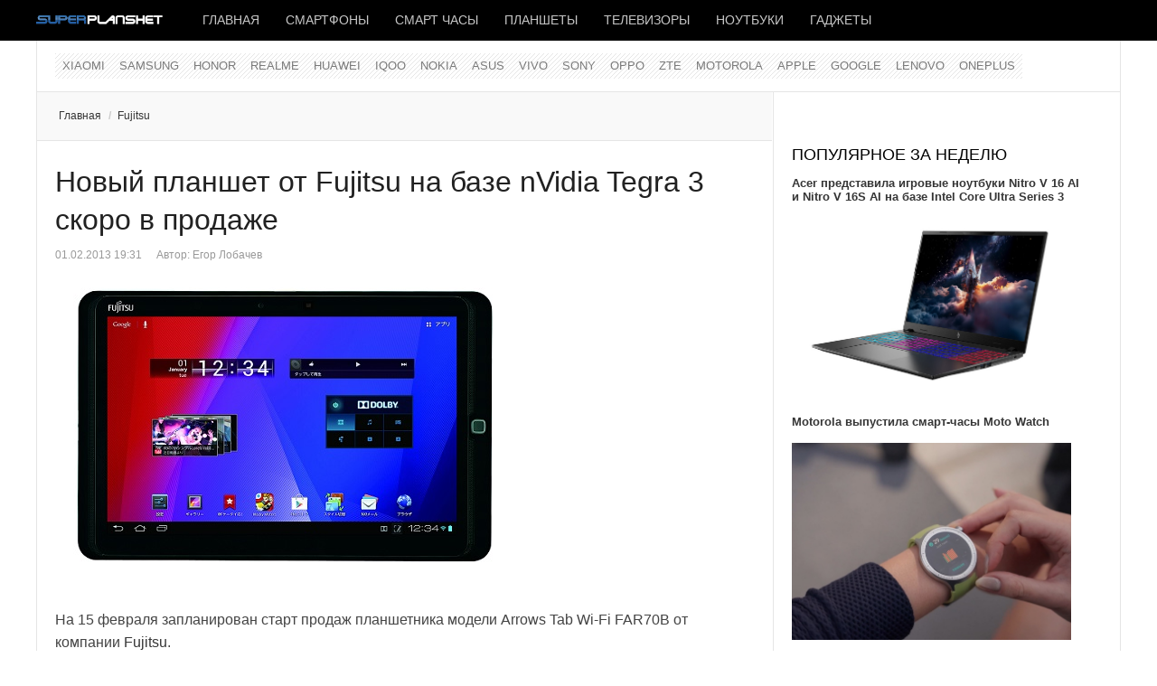

--- FILE ---
content_type: text/html; charset=utf-8
request_url: https://www.superplanshet.ru/fujitsu/noviy-planshet-ot-fujitsu-na-baze-nvidia-tegra-3-skoro-v-prodazhe
body_size: 9574
content:
<!DOCTYPE html>
<html lang="ru-ru" prefix="og: http://ogp.me/ns# fb: http://www.facebook.com/2008/fbml og: http://opengraphprotocol.org/schema/">
<head>
		 
     <meta name="viewport" content="width=device-width, initial-scale=1, maximum-scale=2.0">
   
  	<base href="https://www.superplanshet.ru/fujitsu/noviy-planshet-ot-fujitsu-na-baze-nvidia-tegra-3-skoro-v-prodazhe" />
	<meta http-equiv="content-type" content="text/html; charset=utf-8" />
	<meta name="keywords" content="Fujitsu Arrows Tab Wi-Fi FAR70B" />
	<meta name="twitter:card" content="summary_large_image" />
	<meta name="twitter:description" content="На 15 февраля запланирован старт продаж планшетника модели Arrows Tab Wi-Fi FAR70B от компании Fujitsu." />
	<meta name="twitter:title" content="Новый планшет от Fujitsu на базе nVidia Tegra 3 скоро в продаже" />
	<meta name="twitter:image:src" content="https://www.superplanshet.ru/media/com_jursspublisher/jursspublisher.png" />
	<meta name="robots" content="index,follow" />
	<meta name="author" content="superplanshet.ru" />
	<meta name="og:title" content="Новый планшет от Fujitsu на базе nVidia Tegra 3 скоро в продаже" />
	<meta name="og:type" content="article" />
	<meta name="og:url" content="https://www.superplanshet.ru/fujitsu/noviy-planshet-ot-fujitsu-na-baze-nvidia-tegra-3-skoro-v-prodazhe" />
	<meta name="og:site_name" content="superplanshet.ru" />
	<meta property="og:locale" content="ru_RU" />
	<meta property="og:type" content="website" />
	<meta property="og:title" content="Новый планшет от Fujitsu на базе nVidia Tegra 3 скоро в продаже" />
	<meta property="og:description" content="На 15 февраля запланирован старт продаж планшетника модели Arrows Tab Wi-Fi FAR70B от компании Fujitsu." />
	<meta property="og:url" content="https://www.superplanshet.ru/fujitsu/noviy-planshet-ot-fujitsu-na-baze-nvidia-tegra-3-skoro-v-prodazhe" />
	<meta property="og:site_name" content="superplanshet.ru" />
	<meta property="og:image" content="https://www.superplanshet.ru/media/com_jursspublisher/jursspublisher.png" />
	<meta property="og:image:width" content="1200" />
	<meta property="og:image:height" content="628" />
	<meta property="og:headline" content="Новый планшет от Fujitsu на базе nVidia Tegra 3 скоро в продаже" />
	<meta property="og:updated_time" content="2013-02-01T15:50:29+04:00" />
	<meta property="article:published_time" content="2013-02-01T15:31:54+04:00" />
	<meta property="article:modified_time" content="2013-02-01T15:50:29+04:00" />
	<meta property="article:section" content="Fujitsu " />
	<meta property="news_keywords" content="Fujitsu Arrows Tab Wi-Fi FAR70B" />
	<meta property="article:tag" content="Fujitsu Arrows Tab Wi-Fi FAR70B" />
	<meta name="description" content="На 15 февраля запланирован старт продаж планшетника модели Arrows Tab Wi-Fi FAR70B от компании Fujitsu." />
	<title>Новый планшет от Fujitsu на базе nVidia Tegra 3 скоро в продаже</title>
	<link href="https://www.superplanshet.ru/fujitsu/noviy-planshet-ot-fujitsu-na-baze-nvidia-tegra-3-skoro-v-prodazhe/amp" rel="amphtml" />
	<link href="https://www.superplanshet.ru/images/favicon.ico" rel="shortcut icon" type="image/vnd.microsoft.icon" />
	<link href="/templates/gk_news/favicon.ico" rel="shortcut icon" type="image/vnd.microsoft.icon" />
	<link href="https://www.superplanshet.ru/templates/gk_news/css/k2.css" rel="stylesheet" type="text/css" />
	<link href="https://www.superplanshet.ru/templates/gk_news/css/normalize.css" rel="stylesheet" type="text/css" />
	<link href="https://www.superplanshet.ru/templates/gk_news/css/layout.css" rel="stylesheet" type="text/css" />
	<link href="https://www.superplanshet.ru/templates/gk_news/css/joomla.css" rel="stylesheet" type="text/css" />
	<link href="https://www.superplanshet.ru/templates/gk_news/css/system/system.css" rel="stylesheet" type="text/css" />
	<link href="https://www.superplanshet.ru/templates/gk_news/css/template.css" rel="stylesheet" type="text/css" />
	<link href="https://www.superplanshet.ru/templates/gk_news/css/menu/menu.css" rel="stylesheet" type="text/css" />
	<link href="https://www.superplanshet.ru/templates/gk_news/css/gk.stuff.css" rel="stylesheet" type="text/css" />
	<link href="https://www.superplanshet.ru/templates/gk_news/css/style2.css" rel="stylesheet" type="text/css" />
	<link href="//fonts.googleapis.com/css?family=Hammersmith+One" rel="stylesheet" type="text/css" />
	<link href="https://www.superplanshet.ru/modules/mod_news_pro_gk5/interface/css/style.css" rel="stylesheet" type="text/css" />
	<style type="text/css">
.gkcol { width: 200px; }body,
h1, h2, h3, h4, h5, h6,
.box .header small,
dl#tabs dt.tabs span h3, 
dl.tabs dt.tabs span h3,
.gkMenu > ul > li li,
.bigtitle h3.header,
.box.badge-new .header::after,
.box.badge-popular .header::after,
.box.badge-top .header::after { font-family: Arial, Helvetica, sans-serif; }
#gkLogo.text,
.gkMenu > ul > li,
#gkTopMenu,
#gkUserArea,
.box .header,
.itemAuthorContent h3,
.gkTabsNav,
th,
.nsphover .nspInfo2 { font-family: '', Arial, sans-serif; }
@media screen and (max-width: 768px) {
	  	#k2Container .itemsContainer { width: 100%!important; } 
	  	.cols-2 .column-1,
	  	.cols-2 .column-2,
	  	.cols-3 .column-1,
	  	.cols-3 .column-2,
	  	.cols-3 .column-3,
	  	.demo-typo-col2,
	  	.demo-typo-col3,
	  	.demo-typo-col4 {width: 100%; }
	  	}#gkPageContent { background-image: none!important; }#gkInset { width: 32%; }
#gkContent { background-position: 68% 0!important; }#gkMainbody > div { width: 100%; }
#gkContent { width: 100%; }
#gkContentWrap { width: 68%; }
.gkPage { max-width: 1200px; }

	</style>
	<script src="/media/jui/js/jquery.min.js" type="text/javascript"></script>
	<script src="/media/jui/js/jquery-noconflict.js" type="text/javascript"></script>
	<script src="/media/jui/js/jquery-migrate.min.js" type="text/javascript"></script>
	<script src="/media/jui/js/bootstrap.min.js" type="text/javascript"></script>
	<script src="/media/system/js/mootools-core.js" type="text/javascript"></script>
	<script src="/media/system/js/core.js" type="text/javascript"></script>
	<script src="/media/system/js/mootools-more.js" type="text/javascript"></script>
	<script src="https://www.superplanshet.ru/templates/gk_news/js/gk.scripts.js" type="text/javascript"></script>
	<script src="https://www.superplanshet.ru/templates/gk_news/js/gk.menu.js" type="text/javascript"></script>
	<script src="https://www.superplanshet.ru/modules/mod_news_pro_gk5/interface/scripts/engine.mootools.js" type="text/javascript"></script>
	<script type="text/javascript">

 $GKMenu = { height:false, width:false, duration: 500 };
$GK_TMPL_URL = "https://www.superplanshet.ru/templates/gk_news";

$GK_URL = "https://www.superplanshet.ru/";

	</script>
	<link rel="apple-touch-icon" href="https://www.superplanshet.ru/images/logodark8.png">
	<link rel="apple-touch-icon-precompose" href="https://www.superplanshet.ru/images/logodark8.png">

  <link rel="stylesheet" href="https://www.superplanshet.ru/templates/gk_news/css/small.desktop.css" media="(max-width: 1200px)" />
<link rel="stylesheet" href="https://www.superplanshet.ru/templates/gk_news/css/tablet.css" media="(max-width: 1024px)" />
<link rel="stylesheet" href="https://www.superplanshet.ru/templates/gk_news/css/small.tablet.css" media="(max-width: 820px)" />
<link rel="stylesheet" href="https://www.superplanshet.ru/templates/gk_news/css/mobile.css" media="(max-width: 580px)" />

<!--[if IE 9]>
<link rel="stylesheet" href="https://www.superplanshet.ru/templates/gk_news/css/ie/ie9.css" type="text/css" />
<![endif]-->

<!--[if IE 8]>
<link rel="stylesheet" href="https://www.superplanshet.ru/templates/gk_news/css/ie/ie8.css" type="text/css" />
<![endif]-->

<!--[if lte IE 7]>
<link rel="stylesheet" href="https://www.superplanshet.ru/templates/gk_news/css/ie/ie7.css" type="text/css" />
<![endif]-->

<!--[if (gte IE 6)&(lte IE 8)]>
<script type="text/javascript" src="https://www.superplanshet.ru/templates/gk_news/js/respond.js"></script>
<script type="text/javascript" src="https://www.superplanshet.ru/templates/gk_news/js/selectivizr.js"></script>
<script type="text/javascript" src="http://html5shim.googlecode.com/svn/trunk/html5.js"></script>
<![endif]-->	 </head>
<body data-tablet-width="1024" data-mobile-width="580">	
			
	
	<meta name='yandex-verification' content='48584e0279b768ff' />
  <meta name="pmail-verification" content="3cdef7f266fae943ee54958677b87dbb">
  <meta name="zen-verification" content="Ii8RoRPOm96uYyGkCOB1uLertVeI6TZNw8onO5f9SI1rSRAhjKzd8xApTjXGlj2m" />
 
 <!-- Yandex.RTB -->
<script>window.yaContextCb=window.yaContextCb||[]</script>
<script src="https://yandex.ru/ads/system/context.js" async></script>

<!-- Yandex.Market Widget -->
<script async src="https://aflt.market.yandex.ru/widget/script/api" type="text/javascript"></script>
<script type="text/javascript">
  (function (w) {
    function start() {
      w.removeEventListener("YaMarketAffiliateLoad", start);
      w.YaMarketAffiliate.createWidget({type:"offers",
	containerId:"marketWidget",
	fallback:false,
	params:{clid:2350994,
		searchSelector:"h4",
		themeId:4 } });
    }
    w.YaMarketAffiliate
      ? start()
      : w.addEventListener("YaMarketAffiliateLoad", start);
  })(window);
</script>
<!-- End Yandex.Market Widget -->

    
  <section id="gkPageTop" >
  	<div class="gkPage">          	
		  
     <a href="https://www.superplanshet.ru/" id="gkLogo">
    <img src="https://www.superplanshet.ru/images/logodark8.png" alt="superplanshet.ru" />
   </a>
   		  
		  		  <div id="gkMobileMenu">
		  	Menu		  	<select onChange="window.location.href=this.value;" class="chzn-done">
		  	<option value="https://www.superplanshet.ru/">Главная</option><option value="/smartphones">Смартфоны</option><option value="/smartwatches">Смарт часы</option><option value="/tablets">Планшеты</option><option value="/tv">Телевизоры</option><option value="/laptops">Ноутбуки</option><option value="/gadgets">Гаджеты</option>		  	</select>
		  </div>
		  		  
		  		  
		  		  <div id="gkMainMenu">
		  	<nav id="gkExtraMenu" class="gkMenu">
<ul class="gkmenu level0"><li class="first"><a href="https://www.superplanshet.ru/" class=" first" id="menu340" >Главная</a></li><li ><a href="/smartphones" id="menu963" >Смартфоны</a></li><li ><a href="/smartwatches" id="menu964" >Смарт часы</a></li><li ><a href="/tablets" id="menu965" >Планшеты</a></li><li ><a href="/tv" id="menu1013" >Телевизоры</a></li><li ><a href="/laptops" id="menu966" >Ноутбуки</a></li><li class="last"><a href="/gadgets" class=" last" id="menu967" >Гаджеты</a></li></ul>
</nav>  
	  	</div>
	  	  	</div>
  </section>
  
  
		<section id="gkContentTop" class="gkPage">
				<div id="gkTopMenu">
			<ul class="nav menu">
<li class="item-208"><a href="/xiaomi" >Xiaomi</a></li><li class="item-5"><a href="/samsung" >Samsung</a></li><li class="item-1011"><a href="/honor" >HONOR</a></li><li class="item-1008"><a href="/realme" >Realme</a></li><li class="item-32"><a href="/huawei" >Huawei</a></li><li class="item-1010"><a href="/iqoo" >IQOO</a></li><li class="item-85"><a href="/nokia" >Nokia</a></li><li class="item-16"><a href="/asus" >Asus</a></li><li class="item-1009"><a href="/vivo" >VIVO</a></li><li class="item-12"><a href="/sony" >Sony</a></li><li class="item-771"><a href="/oppo" >Oppo</a></li><li class="item-97"><a href="/zte" >ZTE</a></li><li class="item-4"><a href="/motorola" >Motorola</a></li><li class="item-3"><a href="/apple" >Apple</a></li><li class="item-104"><a href="/google" >Google</a></li><li class="item-19"><a href="/lenovo" >Lenovo</a></li><li class="item-1012"><a href="/oneplus" >OnePlus</a></li></ul>

		</div>
				
				
				<!--[if IE 8]>
		<div class="ie8clear"></div>
		<![endif]-->
	</section>
	
	<div id="gkPageContent" class="gkPage">
  	<section id="gkContent">					
			<div id="gkContentWrap">
								
								
								<section id="gkBreadcrumb">
										
<div class="breadcrumbs">
<ul><li><a href="https://www.superplanshet.ru/" class="pathway">Главная</a></li> <li class="pathway separator">/</li> <li><a href="/fujitsu" class="pathway">Fujitsu</a></li></ul></div>
										
										
					<!--[if IE 8]>
					<div class="ie8clear"></div>
					<![endif]-->
				</section>
								
					
				
				<section id="gkMainbody">
					<div>
											
<article class="item-page" itemscope itemtype="http://schema.org/Article">
<meta itemprop="inLanguage" content="ru-RU" />
		
	<header>
		
				<h1 itemprop="name">
							<a href="/fujitsu/noviy-planshet-ot-fujitsu-na-baze-nvidia-tegra-3-skoro-v-prodazhe" itemprop="url">
					Новый планшет от Fujitsu на базе nVidia Tegra 3 скоро в продаже				</a>
					</h1>
		
				<ul>	
						<li class="published">
				<time datetime ="2013-02-01T19:31:54+04:00" itemprop="datePublished">
					01.02.2013 19:31				</time>
			</li>			
			
						<li class="createdby" itemprop="author" itemscope itemtype="http://schema.org/Person">
																	Автор: <span itemprop="name">Егор Лобачев</span>							</li>
					</ul>
			</header>

	



<div class="itemBody">
		
		
		
		
	
		
		
		<span itemprop="articleBody">
		<p>&nbsp;<img alt="Fujitsu Arrows Tab Wi-Fi FAR70B " src="/images/Fujitsu_Arrows_Tab_Wi-Fi_FAR70B_2.jpg" height="340" width="500" /></p>
<p>На 15 февраля запланирован старт продаж планшетника модели Arrows Tab Wi-Fi FAR70B от компании <a target="_self" href="/fujitsu/">Fujitsu</a>.</p>
 
<p>Устройство п/у Android 4.0 построено на 1.7-гигагерцевом процессоре nVidia Tegra 3 и оснащено 10,1-дюймовым тачскрином, разрешение которого – 1920×1200 точек.</p>
<p>Размер оперативной памяти мини-компьютера составляет 2 Гб, встроенной – 32 Гб. Имеются 1.3- и 8,1-мегапиксельная камеры, адаптеры Wi-Fi и Bluetooth 4.0, акселерометр, GPS-приемник, MicroSD-слот и стереодинамики.</p>
<p><img alt="Fujitsu Arrows Tab Wi-Fi FAR70B 3" src="/images/Fujitsu_Arrows_Tab_Wi-Fi_FAR70B_3.jpg" height="340" width="500" /></p>
<p>Габариты девайса: 9,9×169×259мм, при весе 590 граммов. Благодаря аккумулятору емкостью 10080 мА/ч период автономной работы гаджета при просмотре видео составляет 14 часов. Ориентировочная стоимость модели Arrows Tab Wi-Fi FAR70B – 760 долларов.</p><br/><hr />
<p>Добавьте &laquo;Superplanshet&raquo; в ваши источники в <span style="font-size: 12pt; color: #0000ff;"><a href="https://dzen.ru/superplanshet?favid=254167579" target="_blank" style="color: #0000ff;"><img src="/images/dzen_black_16x16_4.png" alt="дзен" />&nbsp;Дзен</a></span><br />Подписывайтесь на &laquo;Superplanshet.Ru&raquo; в <span style="font-size: 12pt; color: #0000ff;"> <a href="https://news.google.com/publications/CAAqBwgKMI3vnAswnvm0Aw?hl=ru&amp;gl=RU&amp;ceid=RU:ru" target="_blank" style="color: #0000ff;">Google News</a> </span> <span style="font-size: 12pt; color: #0000ff;"></span><br />Наш канал в <span style="color: #0000ff; font-size: 12pt;"><a href="https://t.me/superplanshetru" target="_blank" style="color: #0000ff;">Телеграм</a>&nbsp;</span>и группа&nbsp;<span style="color: #0000ff; font-size: 12pt;"><a href="https://vk.com/superplanshet" target="_blank" style="color: #0000ff;">VK</a></span></p>
<hr />

<script src="https://yastatic.net/share2/share.js"></script>
<div class="ya-share2" data-curtain data-shape="round" data-services="collections,messenger,vkontakte,odnoklassniki,telegram,whatsapp,viber,moimir"></div>
<p>&nbsp;</p>
<!-- Yandex.RTB R-A-470099-9 -->
<div id="yandex_rtb_R-A-470099-9"></div>
<script>window.yaContextCb.push(()=>{
 Ya.Context.AdvManager.render({
  renderTo: 'yandex_rtb_R-A-470099-9',
  blockId: 'R-A-470099-9'
 })
})</script>


<p>&nbsp;</p>	</span>
	
		
		
	</div>
		
	
 
</article> 
										</div>
					
									</section>
				
								<section id="gkMainbodyBottom">
					<div class="box  nsp badge-new nomargin"><h3 class="header">Новое</h3><div class="content">	<div class="nspMain  nsp badge-new" id="nsp-nsp-404" data-config="{
				'animation_speed': 400,
				'animation_interval': 5000,
				'animation_function': 'Fx.Transitions.Expo.easeIn',
				'news_column': 0,
				'news_rows': 0,
				'links_columns_amount': 1,
				'links_amount': 6
			}">		
				
		
				<div class="nspLinksWrap bottom" style="width:99.9%;">
			<div class="nspLinks" style="margin:0;">
								<div class="nspLinkScroll1">
					<div class="nspLinkScroll2 nspPages1">
																				<ul class="nspList active nspCol1">
														
							<li class="even"><h4><a href="/drugie-proizvoditeli/predstavlen-igrovoi-monitor-aoc-25g41se-ws-s-24-5-diuimovym-displeem-i-chastotoi-do-310-gtc" title="Представлен игровой монитор AOC 25G41SE/WS с 24,5-дюймовым дисплеем и частотой до 310 Гц" target="_self">Представлен игровой монитор AOC 25G41SE/WS с 24,5-дюймовым дисплеем и частотой до 310 Гц</a></h4></li>							
																											
							<li class="odd"><h4><a href="/zte/podtverzhdeny-kharakteristiki-displeia-red-magic-11-air" title="Подтверждены характеристики дисплея Red Magic 11 Air" target="_self">Подтверждены характеристики дисплея Red Magic 11 Air</a></h4></li>							
																											
							<li class="even"><h4><a href="/realme/realme-neo-8-prodemonstrirovan-na-press-renderakh-v-trekh-tcvetovykh-variantakh" title="Realme Neo 8 продемонстрирован на пресс-рендерах в трех цветовых вариантах" target="_self">Realme Neo 8 продемонстрирован на пресс-рендерах в трех цветовых вариантах</a></h4></li>							
																											
							<li class="odd"><h4><a href="/drugie-proizvoditeli/predstavleny-smart-chasy-garmin-quatix-8-pro" title="Представлены смарт-часы Garmin Quatix 8 Pro" target="_self">Представлены смарт-часы Garmin Quatix 8 Pro</a></h4></li>							
																											
							<li class="even"><h4><a href="/oppo/predstavlen-oppo-reno-15-fs-5g-s-6-57-diuimovym-displeem-i-batareei-6500-mach" title="Представлен OPPO Reno 15 FS 5G с 6,57-дюймовым дисплеем и батареей 6500 мАч" target="_self">Представлен OPPO Reno 15 FS 5G с 6,57-дюймовым дисплеем и батареей 6500 мАч</a></h4></li>							
																											
							<li class="odd"><h4><a href="/oppo/oppo-predstavila-smartfon-a6s-5g-s-mediatek-dimensity-6300-i-akkumuliatorom-7000-mach" title="OPPO представила смартфон A6s 5G с MediaTek Dimensity 6300 и аккумулятором 7000 мАч" target="_self">OPPO представила смартфон A6s 5G с MediaTek Dimensity 6300 и аккумулятором 7000 мАч</a></h4></li>							
														</ul>
															
					</div>
					
									</div>	
					
				
					
			</div>
		</div>
				
			</div>
</div></div><div class="box nomargin"><div class="content">

<div class="custom" >

	<!-- Yandex.RTB R-A-470099-3 -->
<div id="yandex_rtb_R-A-470099-3"></div>
<script>window.yaContextCb.push(()=>{
 Ya.Context.AdvManager.render({
  renderTo: 'yandex_rtb_R-A-470099-3',
  blockId: 'R-A-470099-3'
 })
})</script>	
</div>
</div></div><div class="box  nsp badge-popular"><h3 class="header">Читайте также</h3><div class="content">	<div class="nspMain  nsp badge-popular" id="nsp-nsp-383" data-config="{
				'animation_speed': 400,
				'animation_interval': 5000,
				'animation_function': 'Fx.Transitions.Expo.easeIn',
				'news_column': 0,
				'news_rows': 0,
				'links_columns_amount': 1,
				'links_amount': 6
			}">		
				
		
				<div class="nspLinksWrap bottom" style="width:99.9%;">
			<div class="nspLinks" style="margin:0;">
								<div class="nspLinkScroll1">
					<div class="nspLinkScroll2 nspPages1">
																				<ul class="nspList active nspCol1">
														
							<li class="even"><h4><a href="/xiaomi/poco-m8-5g-debiutiruet-v-nachale-ianvaria" title="POCO M8 5G дебютирует в начале января" target="_self">POCO M8 5G дебютирует в начале января</a></h4></li>							
																											
							<li class="odd"><h4><a href="/realme/realme-neo-8-poiavilsia-na-pervom-ofitcialnom-izobrazhenii" title="Realme Neo 8 появился на первом официальном изображении" target="_self">Realme Neo 8 появился на первом официальном изображении</a></h4></li>							
																											
							<li class="even"><h4><a href="/motorola/stali-izvestny-tekhnicheskie-kharakteristiki-motorola-signature" title="Стали известны технические характеристики Motorola Signature" target="_self">Стали известны технические характеристики Motorola Signature</a></h4></li>							
																											
							<li class="odd"><h4><a href="/oppo/v-kitae-nachalis-prodazhi-plansheta-oppo-pad-air-5" title="В Китае начались продажи планшета OPPO Pad Air 5" target="_self">В Китае начались продажи планшета OPPO Pad Air 5</a></h4></li>							
																											
							<li class="even"><h4><a href="/xiaomi/poco-m8-5g-poluchit-poluchit-prochnyi-korpus-i-6-77-diuimovyi-displei-s-pikovoi-iarkostiu-3200-nit" title="POCO M8 5G получит получит прочный корпус и 6,77-дюймовый дисплей с пиковой яркостью 3200 нит" target="_self">POCO M8 5G получит получит прочный корпус и 6,77-дюймовый дисплей с пиковой яркостью 3200 нит</a></h4></li>							
																											
							<li class="odd"><h4><a href="/noutbuki-asus/asus-predstavila-zenbook-duo-ux8407-c-dvumia-14-diuimovymi-asus-lumina-pro-oled-displeiami" title="ASUS представила Zenbook DUO UX8407 c двумя 14-дюймовыми ASUS Lumina Pro OLED-дисплеями" target="_self">ASUS представила Zenbook DUO UX8407 c двумя 14-дюймовыми ASUS Lumina Pro OLED-дисплеями</a></h4></li>							
														</ul>
															
					</div>
					
									</div>	
					
				
					
			</div>
		</div>
				
			</div>
</div></div>
				</section>
							</div>
			
						<aside id="gkInset">
				<div class="box nomargin"><div class="content">

<div class="custom" >

	<!-- Yandex.RTB R-A-470099-10 -->
<div id="yandex_rtb_R-A-470099-10"></div>
<script>window.yaContextCb.push(()=>{
 Ya.Context.AdvManager.render({
  renderTo: 'yandex_rtb_R-A-470099-10',
  blockId: 'R-A-470099-10'
 })
})</script>	
</div>
</div></div><div class="box nomargin"><h3 class="header">Популярное за неделю</h3><div class="content">	<div class="nspMain " id="nsp-nsp-385" data-config="{
				'animation_speed': 400,
				'animation_interval': 5000,
				'animation_function': 'Fx.Transitions.Expo.easeIn',
				'news_column': 1,
				'news_rows': 7,
				'links_columns_amount': 0,
				'links_amount': 0
			}">		
				
					<div class="nspArts bottom" style="width:100%;">
								<div class="nspArtScroll1">
					<div class="nspArtScroll2 nspPages1">
																	<div class="nspArtPage active nspCol1">
																				<div class="nspArt nspCol1" style="padding:0 20px 20px 0;">
								<h4 class="nspHeader tleft fnone has-image"><a href="/noutbuki-acer/acer-predstavila-igrovye-noutbuki-nitro-v-16-ai-i-nitro-v-16s-ai-na-baze-intel-core-ultra-series-3" title="Acer представила игровые ноутбуки Nitro V 16 AI и Nitro V 16S AI на базе Intel Core Ultra Series 3" target="_self">Acer представила игровые ноутбуки Nitro V 16 AI и Nitro V 16S AI на базе Intel Core Ultra Series 3</a></h4><a href="/noutbuki-acer/acer-predstavila-igrovye-noutbuki-nitro-v-16-ai-i-nitro-v-16s-ai-na-baze-intel-core-ultra-series-3" class="nspImageWrapper tleft fleft gkResponsive" style="margin:6px 14px 0 0;" target="_self"><img class="nspImage" src="/images/Acer_Nitro_V_16_AI__wiINMo.jpg" alt="" /></a>							</div>
																															<div class="nspArt nspCol1" style="padding:0 20px 20px 0;">
								<h4 class="nspHeader tleft fnone has-image"><a href="/motorola/motorola-vypustila-smart-chasy-moto-watch" title="Motorola выпустила смарт-часы Moto Watch" target="_self">Motorola выпустила смарт-часы Moto Watch</a></h4><a href="/motorola/motorola-vypustila-smart-chasy-moto-watch" class="nspImageWrapper tleft fleft gkResponsive" style="margin:6px 14px 0 0;" target="_self"><img class="nspImage" src="/images/Moto_Watch__737.jpg" alt="" /></a>							</div>
																															<div class="nspArt nspCol1" style="padding:0 20px 20px 0;">
								<h4 class="nspHeader tleft fnone has-image"><a href="/noutbuki-lenovo/lenovo-predstavila-novyi-noutbuk-yoga-pro-9i-aura-edition-s-3-2k-oled-displeem" title="Lenovo представила новый ноутбук Yoga Pro 9i Aura Edition с 3,2K OLED-дисплеем" target="_self">Lenovo представила новый ноутбук Yoga Pro 9i Aura Edition с 3,2K OLED-дисплеем</a></h4><a href="/noutbuki-lenovo/lenovo-predstavila-novyi-noutbuk-yoga-pro-9i-aura-edition-s-3-2k-oled-displeem" class="nspImageWrapper tleft fleft gkResponsive" style="margin:6px 14px 0 0;" target="_self"><img class="nspImage" src="/images/Yoga_Pro_9i_Aura_Edition_16_11.jpg" alt="" /></a>							</div>
																															<div class="nspArt nspCol1" style="padding:0 20px 20px 0;">
								<h4 class="nspHeader tleft fnone has-image"><a href="/samsung/samsung-vypustila-galaxy-a07-5g-s-akkumuliatorom-6000-mach" title="Samsung выпустила Galaxy A07 5G с аккумулятором 6000 мАч" target="_self">Samsung выпустила Galaxy A07 5G с аккумулятором 6000 мАч</a></h4><a href="/samsung/samsung-vypustila-galaxy-a07-5g-s-akkumuliatorom-6000-mach" class="nspImageWrapper tleft fleft gkResponsive" style="margin:6px 14px 0 0;" target="_self"><img class="nspImage" src="/images/Samsung_Galaxy_A07_5G_391450.jpg" alt="" /></a>							</div>
																															<div class="nspArt nspCol1" style="padding:0 20px 20px 0;">
								<h4 class="nspHeader tleft fnone has-image"><a href="/samsung/predstavlen-portativnyi-proektor-samsung-the-freestyle-plus" title="Представлен портативный проектор Samsung The Freestyle+" target="_self">Представлен портативный проектор Samsung The Freestyle+</a></h4><a href="/samsung/predstavlen-portativnyi-proektor-samsung-the-freestyle-plus" class="nspImageWrapper tleft fleft gkResponsive" style="margin:6px 14px 0 0;" target="_self"><img class="nspImage" src="/images/Samsung_The_Freestyle_144.jpg" alt="" /></a>							</div>
																															<div class="nspArt nspCol1" style="padding:0 20px 20px 0;">
								<h4 class="nspHeader tleft fnone has-image"><a href="/noutbuki-asus/predstavleny-novye-noutbuki-asus-vivobook-s14-i-vivobook-s16" title="Представлены новые ноутбуки ASUS Vivobook S14 и Vivobook S16" target="_self">Представлены новые ноутбуки ASUS Vivobook S14 и Vivobook S16</a></h4><a href="/noutbuki-asus/predstavleny-novye-noutbuki-asus-vivobook-s14-i-vivobook-s16" class="nspImageWrapper tleft fleft gkResponsive" style="margin:6px 14px 0 0;" target="_self"><img class="nspImage" src="/images/Vivobook-14-and-vivobook-16-2026.jpg" alt="" /></a>							</div>
																															<div class="nspArt nspCol1" style="padding:0 20px 20px 0;">
								<h4 class="nspHeader tleft fnone has-image"><a href="/oppo/oppo-vypustila-reno-15-pro-mini-5g-s-200-megapikselnoi-kameroi" title="OPPO выпустила Reno 15 Pro Mini 5G с 200-мегапиксельной камерой" target="_self">OPPO выпустила Reno 15 Pro Mini 5G с 200-мегапиксельной камерой</a></h4><a href="/oppo/oppo-vypustila-reno-15-pro-mini-5g-s-200-megapikselnoi-kameroi" class="nspImageWrapper tleft fleft gkResponsive" style="margin:6px 14px 0 0;" target="_self"><img class="nspImage" src="/images/OPPO_Reno_15_Pro_mini_pypH1414s.jpg" alt="" /></a>							</div>
												</div>
																</div>

									</div>
			</div>
		
				
			</div>
</div></div><div class="box  nsp badge-top"><h3 class="header">Выбор редакции</h3><div class="content">	<div class="nspMain  nsp badge-top" id="nsp-nsp-348" data-config="{
				'animation_speed': 400,
				'animation_interval': 5000,
				'animation_function': 'Fx.Transitions.Expo.easeIn',
				'news_column': 0,
				'news_rows': 0,
				'links_columns_amount': 1,
				'links_amount': 13
			}">		
				
		
				<div class="nspLinksWrap bottom" style="width:99.9%;">
			<div class="nspLinks" style="margin:0;">
								<div class="nspLinkScroll1">
					<div class="nspLinkScroll2 nspPages1">
																				<ul class="nspList active nspCol1">
														
							<li class="even"><h4><a href="/realme/realme-neo-8-poiavilsia-na-pervom-ofitcialnom-izobrazhenii" title="Realme Neo 8 появился на первом официальном изображении" target="_self">Realme Neo 8 появился на первом официальном изображении</a></h4></li>							
																											
							<li class="odd"><h4><a href="/honor/vse-modeli-serii-honor-win-budut-osnashcheny-akkumuliatorom-emkostiu-10000-mach" title="Все модели серии HONOR WIN будут оснащены аккумулятором емкостью 10000 мАч" target="_self">Все модели серии HONOR WIN будут оснащены аккумулятором емкостью 10000 мАч</a></h4></li>							
																											
							<li class="even"><h4><a href="/oppo/oppo-vypustila-reno-15-pro-mini-5g-s-200-megapikselnoi-kameroi" title="OPPO выпустила Reno 15 Pro Mini 5G с 200-мегапиксельной камерой" target="_self">OPPO выпустила Reno 15 Pro Mini 5G с 200-мегапиксельной камерой</a></h4></li>							
																											
							<li class="odd"><h4><a href="/oppo/predstavlen-oppo-reno-15-fs-5g-s-6-57-diuimovym-displeem-i-batareei-6500-mach" title="Представлен OPPO Reno 15 FS 5G с 6,57-дюймовым дисплеем и батареей 6500 мАч" target="_self">Представлен OPPO Reno 15 FS 5G с 6,57-дюймовым дисплеем и батареей 6500 мАч</a></h4></li>							
																											
							<li class="even"><h4><a href="/oneplus/oneplus-obiavila-o-podgotovke-k-vypusku-serii-oneplus-turbo" title="OnePlus объявила о подготовке к выпуску серии OnePlus Turbo" target="_self">OnePlus объявила о подготовке к выпуску серии OnePlus Turbo</a></h4></li>							
																											
							<li class="odd"><h4><a href="/honor/honor-power-2-poluchit-zashchitu-po-ip68-ip69-i-ip69k" title="HONOR Power 2 получит защиту по IP68, IP69 и IP69K" target="_self">HONOR Power 2 получит защиту по IP68, IP69 и IP69K</a></h4></li>							
																											
							<li class="even"><h4><a href="/huawei/huawei-predstavila-planshet-matepad-11-5-2026-s-11-5-diuimovym-displeem" title="HUAWEI представила планшет MatePad 11.5 2026 с 11,5-дюймовым дисплеем" target="_self">HUAWEI представила планшет MatePad 11.5 2026 с 11,5-дюймовым дисплеем</a></h4></li>							
																											
							<li class="odd"><h4><a href="/drugie-proizvoditeli/itel-vypustila-planshet-vista-tab-30-s-11-diuimovym-displeem" title="Itel выпустила планшет Vista Tab 30 с 11-дюймовым дисплеем" target="_self">Itel выпустила планшет Vista Tab 30 с 11-дюймовым дисплеем</a></h4></li>							
																											
							<li class="even"><h4><a href="/iqoo/iqoo-z11-turbo-poluchit-6-59-diuimovyi-displei-metallicheskuiu-ramku-korpusa-i-chetyre-tcvetovykh-varianta" title="iQOO Z11 Turbo получит 6,59-дюймовый дисплей, металлическую рамку корпуса и четыре цветовых варианта" target="_self">iQOO Z11 Turbo получит 6,59-дюймовый дисплей, металлическую рамку корпуса и четыре цветовых варианта</a></h4></li>							
																											
							<li class="odd"><h4><a href="/honor/planshet-honor-x10-pro-gotovitsia-k-vykhodu-v-ianvare" title="Планшет HONOR X10 Pro готовится к выходу в январе" target="_self">Планшет HONOR X10 Pro готовится к выходу в январе</a></h4></li>							
																											
							<li class="even"><h4><a href="/lg/predstavleny-flagmanskie-igrovye-monitory-lg-ultragear-evo" title="Представлены флагманские игровые мониторы LG UltraGear evo" target="_self">Представлены флагманские игровые мониторы LG UltraGear evo</a></h4></li>							
																											
							<li class="odd"><h4><a href="/xiaomi/poco-m8-pro-5g-poluchit-akkumuliator-6500-mach-100-vt-zariadku-i-snapdragon-7s-gen-4" title="POCO M8 Pro 5G получит аккумулятор 6500 мАч, 100-Вт зарядку и Snapdragon 7s Gen 4" target="_self">POCO M8 Pro 5G получит аккумулятор 6500 мАч, 100-Вт зарядку и Snapdragon 7s Gen 4</a></h4></li>							
																											
							<li class="even"><h4><a href="/noutbuki-samsung/predstavleny-noutbuki-samsung-galaxy-book6-book6-pro-i-book6-ultra-na-baze-intel-core-ultra-series-3" title="Представлены ноутбуки Samsung Galaxy Book6, Book6 Pro и Book6 Ultra на базе Intel Core Ultra Series 3" target="_self">Представлены ноутбуки Samsung Galaxy Book6, Book6 Pro и Book6 Ultra на базе Intel Core Ultra Series 3</a></h4></li>							
														</ul>
															
					</div>
					
									</div>	
					
				
					
			</div>
		</div>
				
			</div>
</div></div>
			</aside>
			  	</section>
  	
  	  	<!--[if IE 8]>
  	<div class="ie8clear"></div>
  	<![endif]-->
	</div>
	  
	  
    
    
  
<footer id="gkFooter" class="gkPage">
		<div id="gkFooterNav">
		<ul class="nav menu">
<li class="item-103"><a href="/o-sayte/" >Контакты</a></li></ul>

	</div>
		
		<p id="gkCopyrights">Superplanshet.ru © 2011 - 2026 | Регистрационный номер серия Эл № ФС77 - 80627 от 15 марта 2021 г. | 18+ </p>
		
		
	<noindex><!-- Rating@Mail.ru counter -->
<script type="text/javascript">
var _tmr = _tmr || [];
_tmr.push({id: "2134075", type: "pageView", start: (new Date()).getTime()});
(function (d, w) {
  var ts = d.createElement("script"); ts.type = "text/javascript"; ts.async = true;
  ts.src = (d.location.protocol == "https:" ? "https:" : "http:") + "//top-fwz1.mail.ru/js/code.js";
  var f = function () {var s = d.getElementsByTagName("script")[0]; s.parentNode.insertBefore(ts, s);};
  if (w.opera == "[object Opera]") { d.addEventListener("DOMContentLoaded", f, false); } else { f(); }
})(document, window);
</script><noscript><div style="position:absolute;left:-10000px;">
<img src="//top-fwz1.mail.ru/counter?id=2134075;js=na" style="border:0;" height="1" width="1" alt="Рейтинг@Mail.ru" />
</div></noscript>
<!-- //Rating@Mail.ru counter --></noindex>

<noindex><!--LiveInternet counter--><script type="text/javascript"><!--
document.write("<a href='http://www.liveinternet.ru/click' "+
"target=_blank><img src='//counter.yadro.ru/hit?t44.9;r"+
escape(document.referrer)+((typeof(screen)=="undefined")?"":
";s"+screen.width+"*"+screen.height+"*"+(screen.colorDepth?
screen.colorDepth:screen.pixelDepth))+";u"+escape(document.URL)+
";"+Math.random()+
"' alt='' title='LiveInternet' "+
"border='0' width='31' height='31'><\/a>")
//--></script><!--/LiveInternet--></noindex>



<!-- Yandex.Metrika counter -->
<script type="text/javascript">
  (function (d, w, c) {
    (w[c] = w[c] || []).push(function() {
      try {
        w.yaCounter7334926 = new Ya.Metrika({
          id:7334926,
          clickmap:true,
          trackLinks:true,
          accurateTrackBounce:true
        });
      } catch(e) { }
    });

    var n = d.getElementsByTagName("script")[0],
      s = d.createElement("script"),
      f = function () { n.parentNode.insertBefore(s, n); };
    s.type = "text/javascript";
    s.async = true;
    s.src = "https://mc.yandex.ru/metrika/watch.js";

    if (w.opera == "[object Opera]") {
      d.addEventListener("DOMContentLoaded", f, false);
    } else { f(); }
  })(document, window, "yandex_metrika_callbacks");
</script>
<noscript><div><img src="https://mc.yandex.ru/watch/7334926" style="position:absolute; left:-9999px;" alt="" /></div></noscript>
<!-- /Yandex.Metrika counter -->



		
	
	
	</footer>  	
  	

<!-- +1 button -->

<!-- twitter -->


<!-- Pinterest script --> 
	
	
	<div id="gkPopupOverlay"></div>
		
	
</body>
</html>

--- FILE ---
content_type: text/html; charset=utf-8
request_url: https://aflt.market.yandex.ru/widgets/service?appVersion=4e3c53b3d5b5ecec91b93b9c3c0637f348aa0ce5
body_size: 490
content:

        <!DOCTYPE html>
        <html>
            <head>
                <title>Виджеты, сервисная страница!</title>

                <script type="text/javascript" src="https://yastatic.net/s3/market-static/affiliate/2393a198fd495f7235c2.js" nonce="/UrGWqP6ujysOUbdbgmrqw=="></script>

                <script type="text/javascript" nonce="/UrGWqP6ujysOUbdbgmrqw==">
                    window.init({"browserslistEnv":"legacy","page":{"id":"affiliate-widgets:service"},"request":{"id":"1768379761618\u002Fb47e108cbf5701393dee84ff54480600\u002F1"},"metrikaCounterParams":{"id":45411513,"clickmap":true,"trackLinks":true,"accurateTrackBounce":true}});
                </script>
            </head>
        </html>
    